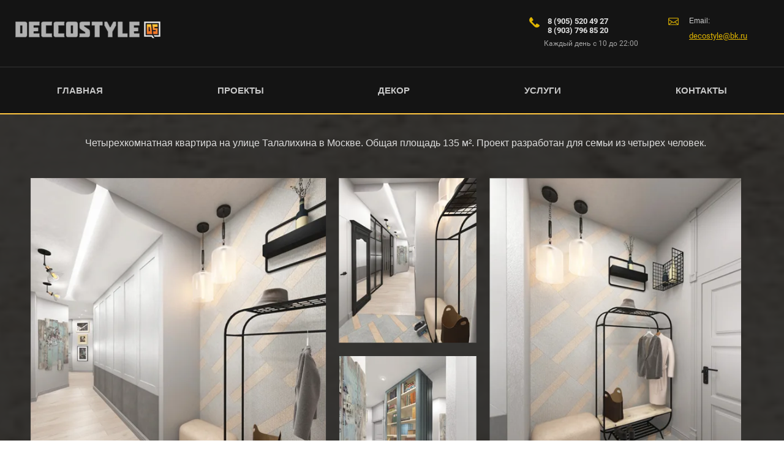

--- FILE ---
content_type: text/html; charset=utf-8
request_url: http://deccostyle.ru/kvartiry/album/talalihina
body_size: 5060
content:
		
	
	





	
	

	



	 <!doctype html>
 
<html lang="ru">
	 
	<head>
		 
		<meta charset="utf-8">
		 
		<meta name="robots" content="all"/>
		 <title>Талалихина</title> 
		<meta name="description" content="Талалихина">
		 
		<meta name="keywords" content="Талалихина">
		 
		<meta name="SKYPE_TOOLBAR" content="SKYPE_TOOLBAR_PARSER_COMPATIBLE">
		<meta name="viewport" content="width=device-width, height=device-height, initial-scale=1.0, maximum-scale=1.0, user-scalable=no">
		 
		<meta name="msapplication-tap-highlight" content="no"/>
		 
		<meta name="format-detection" content="telephone=no">
		 
		<meta http-equiv="x-rim-auto-match" content="none">
		 
		<!--  -->
		<link rel="stylesheet" href="/g/css/styles_articles_tpl.css">
		 
		<link rel="stylesheet" href="/t/v803/images/css/styles.css">
		 
		<link rel="stylesheet" href="/t/v803/images/css/designblock.scss.css">
		 
		<link rel="stylesheet" href="/t/v803/images/css/s3_styles.scss.css">
		 
		<script src="/g/libs/jquery/1.10.2/jquery.min.js"></script>
		 
		<script src="/g/s3/misc/adaptiveimage/1.0.0/adaptiveimage.js"></script>
		 
            <!-- 46b9544ffa2e5e73c3c971fe2ede35a5 -->
            <script src='/shared/s3/js/lang/ru.js'></script>
            <script src='/shared/s3/js/common.min.js'></script>
        <link rel='stylesheet' type='text/css' href='/shared/s3/css/calendar.css' /><link rel='stylesheet' type='text/css' href='/shared/highslide-4.1.13/highslide.min.css'/>
<script type='text/javascript' src='/shared/highslide-4.1.13/highslide-full.packed.js'></script>
<script type='text/javascript'>
hs.graphicsDir = '/shared/highslide-4.1.13/graphics/';
hs.outlineType = null;
hs.showCredits = false;
hs.lang={cssDirection:'ltr',loadingText:'Загрузка...',loadingTitle:'Кликните чтобы отменить',focusTitle:'Нажмите чтобы перенести вперёд',fullExpandTitle:'Увеличить',fullExpandText:'Полноэкранный',previousText:'Предыдущий',previousTitle:'Назад (стрелка влево)',nextText:'Далее',nextTitle:'Далее (стрелка вправо)',moveTitle:'Передвинуть',moveText:'Передвинуть',closeText:'Закрыть',closeTitle:'Закрыть (Esc)',resizeTitle:'Восстановить размер',playText:'Слайд-шоу',playTitle:'Слайд-шоу (пробел)',pauseText:'Пауза',pauseTitle:'Приостановить слайд-шоу (пробел)',number:'Изображение %1/%2',restoreTitle:'Нажмите чтобы посмотреть картинку, используйте мышь для перетаскивания. Используйте клавиши вперёд и назад'};</script>
<link rel="icon" href="/favicon.ico" type="image/x-icon">

<!--s3_require-->
<link rel="stylesheet" href="/g/basestyle/1.0.1/gallery2/gallery2.css" type="text/css"/>
<link rel="stylesheet" href="/g/basestyle/1.0.1/gallery2/gallery2.gray.css" type="text/css"/>
<script type="text/javascript" src="/g/basestyle/1.0.1/gallery2/gallery2.js" async></script>
<!--/s3_require-->
 
		<script type="text/javascript" src="/t/v803/images/js/main.js"></script>
		  
		<!--[if lt IE 10]> <script src="/g/libs/ie9-svg-gradient/0.0.1/ie9-svg-gradient.min.js"></script> <script src="/g/libs/jquery-placeholder/2.0.7/jquery.placeholder.min.js"></script> <script src="/g/libs/jquery-textshadow/0.0.1/jquery.textshadow.min.js"></script> <script src="/g/s3/misc/ie/0.0.1/ie.js"></script> <![endif]-->
		<!--[if lt IE 9]> <script src="/g/libs/html5shiv/html5.js"></script> <![endif]-->
		   
		 
		 <style>
			.g-gallery2-album-list,
			.g-gallery2-photo-list{ text-align: center;}	
			.g-img--gallery-album { margin: 20px 25px 30px;}
 		 </style>
 		 
 		 
 		 <link rel="stylesheet" href="/t/v803/images/css/site_addons.scss.css">
 
	</head>
	 
	<body>
		 
		<div class="wrapper editorElement layer-type-wrapper" >
			  <div class="side-panel side-panel-88 widget-type-side_panel editorElement layer-type-widget widget-50" data-layers="['widget-45':['tablet-landscape':'inSide','tablet-portrait':'inSide','mobile-landscape':'inSide','mobile-portrait':'inSide'],'widget-51':['tablet-landscape':'inSide','tablet-portrait':'inSide','mobile-landscape':'inSide','mobile-portrait':'inSide']]" data-phantom="0" data-position="left">
	<div class="side-panel-top">
		<div class="side-panel-button">
			<span class="side-panel-button-icon">
				<span class="side-panel-button-icon-line"></span>
				<span class="side-panel-button-icon-line"></span>
				<span class="side-panel-button-icon-line"></span>
			</span>
		</div>
		<div class="side-panel-top-inner" ></div>
	</div>
	<div class="side-panel-mask"></div>
	<div class="side-panel-content">
				<div class="side-panel-content-inner"></div>
	</div>
</div>   
			<div class="editorElement layer-type-block ui-droppable block-49" >
				<div class="layout column layout_131" >
					<div class="editorElement layer-type-block ui-droppable block-50" >
						<a href="http://deccostyle.ru" class="editorElement layer-type-block ui-droppable block-48" >
							<img class="logo" src=/thumb/2/DahSyzjmdrAqIVEn2Q792g/237r28/d/1565736_01_06.png alt="">
							<img class="logo_hover" src=/thumb/2/B8CRcZFDFhQ6Lr7g4xyKDA/237r28/d/1565736_06.png alt="">
						</a>
					</div>
				</div>
				<div class="layout column layout_133" >
					<div class="editorElement layer-type-block ui-droppable block-52" >
						<div class="layout layout_133_id_135" >
							  	<div class="phones-135 widget-75 phones-block contacts-block widget-type-contacts_phone editorElement layer-type-widget">
		<div class="inner">
			<label class="cell-icon" for="tg-phones-135">
				<div class="icon"></div>
			</label>
			<input id="tg-phones-135" class="tgl-but" type="checkbox">
			<div class="block-body-drop">
				<div class="cell-text">
					<div class="title"><div class="align-elem">Телефон:</div></div>
					<div class="text_body">
						<div class="align-elem">
															<div><a href="tel:8 (905) 520 49 27">8 (905) 520 49 27</a></div><div><a href="tel:8 (903) 796 85 20">8 (903) 796 85 20</a></div>													</div>
					</div>
				</div>
			</div>
		</div>
	</div>
  
							<div class="editorElement layer-type-text text-4" >
								Каждый день с 10 до 22:00
							</div>
						</div>
						<div class="layout column layout_134" >
							  	<div class="email-134 widget-74 email-block contacts-block widget-type-contacts_email editorElement layer-type-widget">
		<div class="inner">
			<label class="cell-icon" for="tg-email-134">
				<div class="icon"></div>
			</label>
			<input id="tg-email-134" class="tgl-but" type="checkbox">
			<div class="block-body-drop">
				<div class="cell-text">
					<div class="title"><div class="align-elem">Email:</div></div>
					<div class="text_body">
						<div class="align-elem"><a href="mailto:decostyle@bk.ru">decostyle@bk.ru</a></div>
					</div>
				</div>
			</div>
		</div>
	</div>
  
						</div>
					</div>
				</div>
			</div>
			<div class="widget-45 horizontal menu-79 wm-widget-menu widget-type-menu_horizontal editorElement layer-type-widget" data-screen-button="none" data-responsive-tl="button" data-responsive-tp="button" data-responsive-ml="columned" data-more-text="..." data-child-icons="0">
				 
				<div class="menu-button">
					Меню
				</div>
				 
				<div class="menu-scroll">
					   <ul><li class="menu-item"><a href="/" ><span class="menu-item-text">Главная</span></a></li><li class="opened active menu-item"><a href="/proekty" ><span class="menu-item-text">Проекты</span></a></li><li class="menu-item"><a href="/decor" ><span class="menu-item-text">Декор</span></a></li><li class="menu-item"><a href="#"  style="cursor: default"><span class="menu-item-text">Услуги</span></a></li><li class="menu-item"><a href="/kontakty" ><span class="menu-item-text">Контакты</span></a></li></ul> 
				</div>
				 
			</div>
			<div class="editorElement layer-type-block ui-droppable block-46" >
				<div class="editorElement layer-type-block ui-droppable block-47" >
										<article class="content-129 content widget-73 widget-type-content editorElement layer-type-widget">
		<div class="g-page g-page-gallery2 ">

		
							
			
		
		
			<p style="text-align: center;"><span style="color:#dddddd;">&nbsp; &nbsp;Четырехкомнатная квартира на улице Талалихина в Москве. Общая площадь 135 м&sup2;. Проект разработан для семьи из четырех человек.</span></p>
			
			<div class="g-row g-gallery2-photo-list">
																
							
					<div class="g-img g-img--gallery-image">
	<div class="g-img__layers">
		<a href="/d/talalihina-001.png" data-size="1280x620" data-title="Талалихина-001" class="g-img__link" style="min-width:400px; min-height:300px; overflow:hidden;">
			<img alt="Талалихина-001" class="g-img__image" src="/d/talalihina-001.png">
					</a>
	</div>
	<a href="/proekty/photo/talalihina-001" class="g-img__caption" title="Талалихина-001">Талалихина-001</a></div>																
							
					<div class="g-img g-img--gallery-image">
	<div class="g-img__layers">
		<a href="/d/talalihina-002.png" data-size="1280x620" data-title="Талалихина-002" class="g-img__link" style="min-width:400px; min-height:300px; overflow:hidden;">
			<img alt="Талалихина-002" class="g-img__image" src="/d/talalihina-002.png">
					</a>
	</div>
	<a href="/proekty/photo/talalihina-002" class="g-img__caption" title="Талалихина-002">Талалихина-002</a></div>																
							
					<div class="g-img g-img--gallery-image">
	<div class="g-img__layers">
		<a href="/d/talalihina-003.png" data-size="1280x620" data-title="Талалихина-003" class="g-img__link" style="min-width:400px; min-height:300px; overflow:hidden;">
			<img alt="Талалихина-003" class="g-img__image" src="/d/talalihina-003.png">
					</a>
	</div>
	<a href="/proekty/photo/talalihina-003" class="g-img__caption" title="Талалихина-003">Талалихина-003</a></div>																
							
					<div class="g-img g-img--gallery-image">
	<div class="g-img__layers">
		<a href="/d/talalihina-004.png" data-size="1280x620" data-title="Талалихина-004" class="g-img__link" style="min-width:400px; min-height:300px; overflow:hidden;">
			<img alt="Талалихина-004" class="g-img__image" src="/d/talalihina-004.png">
					</a>
	</div>
	<a href="/proekty/photo/talalihina-004" class="g-img__caption" title="Талалихина-004">Талалихина-004</a></div>																
							
					<div class="g-img g-img--gallery-image">
	<div class="g-img__layers">
		<a href="/d/talalihina-005.png" data-size="1280x620" data-title="Талалихина-005" class="g-img__link" style="min-width:400px; min-height:300px; overflow:hidden;">
			<img alt="Талалихина-005" class="g-img__image" src="/d/talalihina-005.png">
					</a>
	</div>
	<a href="/proekty/photo/talalihina-005" class="g-img__caption" title="Талалихина-005">Талалихина-005</a></div>																
							
					<div class="g-img g-img--gallery-image">
	<div class="g-img__layers">
		<a href="/d/talalihina-006.png" data-size="1280x620" data-title="Талалихина-006" class="g-img__link" style="min-width:400px; min-height:300px; overflow:hidden;">
			<img alt="Талалихина-006" class="g-img__image" src="/d/talalihina-006.png">
					</a>
	</div>
	<a href="/proekty/photo/talalihina-006-1" class="g-img__caption" title="Талалихина-006">Талалихина-006</a></div>																
							
					<div class="g-img g-img--gallery-image">
	<div class="g-img__layers">
		<a href="/d/talalihina-007.png" data-size="1280x620" data-title="Талалихина-007" class="g-img__link" style="min-width:400px; min-height:300px; overflow:hidden;">
			<img alt="Талалихина-007" class="g-img__image" src="/d/talalihina-007.png">
					</a>
	</div>
	<a href="/proekty/photo/talalihina-007" class="g-img__caption" title="Талалихина-007">Талалихина-007</a></div>																
							
					<div class="g-img g-img--gallery-image">
	<div class="g-img__layers">
		<a href="/d/talalihina-008.png" data-size="1280x620" data-title="Талалихина-008" class="g-img__link" style="min-width:400px; min-height:300px; overflow:hidden;">
			<img alt="Талалихина-008" class="g-img__image" src="/d/talalihina-008.png">
					</a>
	</div>
	<a href="/proekty/photo/talalihina-008" class="g-img__caption" title="Талалихина-008">Талалихина-008</a></div>						
							</div>
			<div class="g-row">
				<a class="g-button g-button" href="/proekty">Вернуться назад к списку альбомов</a>
			</div>
			<div class="g-row g-gallery2-album-list">
						
		 	
			</div>
		
									
						</div>


	<div class="pswp" tabindex="-1" role="dialog" aria-hidden="true">
		<div class="pswp__bg"></div>
		<div class="pswp__scroll-wrap">
			<div class="pswp__container">
				<div class="pswp__item"></div>
				<div class="pswp__item"></div>
				<div class="pswp__item"></div>
			</div>
			<div class="pswp__ui pswp__ui--hidden">
				<div class="pswp__top-bar">
					<div class="pswp__counter"></div>

					<button class="pswp__button pswp__button--close" title="Закрыть (Esc)"></button>
					
					<div class="pswp__preloader">
						<div class="pswp__preloader__icn">
							<div class="pswp__preloader__cut">
								<div class="pswp__preloader__donut"></div>
							</div>
						</div>
					</div>
				</div>

				<div class="pswp__share-modal pswp__share-modal--hidden pswp__single-tap">
					<div class="pswp__share-tooltip"></div>
				</div>

				<button class="pswp__button pswp__button--arrow--left" title="Предыдущая (клавиша влево)"></button>
				<button class="pswp__button pswp__button--arrow--right" title="Следующая (клавиша вправо)"></button>

				<div class="pswp__caption">
					<div class="pswp__caption__center pswp__caption__center--g-img"></div>
				</div>
			</div>
		</div>
	</div>

<link rel="stylesheet" href="/t/v803/images/gallery_styles.scss.css">
	 
					</article>
				</div>
			</div>
			<div class="editorElement layer-type-block ui-droppable block-25" >
				<div class="layout column layout_59" >
					<div class="site-copyright widget-33 widget-type-site_copyright editorElement layer-type-widget">
						 
						<div class="align-elem">
							   Copyright &copy; 2017 - 2026							<br />
							DECCOSTYLE 
						</div>
						 
					</div>
				</div>
				<div class="layout column layout_56" >
					<div class="editorElement layer-type-block ui-droppable block-26" >
						<div class="site-counters widget-31 widget-type-site_counters editorElement layer-type-widget">
							 <!--LiveInternet counter--><script type="text/javascript">
document.write("<a href='//www.liveinternet.ru/click' "+
"target=_blank><img src='//counter.yadro.ru/hit?t52.3;r"+
escape(document.referrer)+((typeof(screen)=="undefined")?"":
";s"+screen.width+"*"+screen.height+"*"+(screen.colorDepth?
screen.colorDepth:screen.pixelDepth))+";u"+escape(document.URL)+
";h"+escape(document.title.substring(0,150))+";"+Math.random()+
"' alt='' title='LiveInternet: показано число просмотров и"+
" посетителей за 24 часа' "+
"border='0' width='88' height='31'><\/a>")
</script><!--/LiveInternet-->
<!--__INFO2026-01-21 02:33:33INFO__-->
 
						</div>
					</div>
				</div>
				<div class="layout column layout_60" >
					<div class="mega-copyright widget-34 [param.main_params.logo_type.css_class] widget-type-mega_copyright editorElement layer-type-widget">
						<span style='font-size:14px;' class='copyright'><span  class="copyright">Megagroup.ru</span></span>
					</div>
				</div>
			</div>
		</div>
	
<!-- assets.bottom -->
<!-- </noscript></script></style> -->
<script src="/my/s3/js/site.min.js?1768978399" ></script>
<script >/*<![CDATA[*/
var megacounter_key="3e80f8316348df90de760cc3abf51f77";
(function(d){
    var s = d.createElement("script");
    s.src = "//counter.megagroup.ru/loader.js?"+new Date().getTime();
    s.async = true;
    d.getElementsByTagName("head")[0].appendChild(s);
})(document);
/*]]>*/</script>
<script >/*<![CDATA[*/
$ite.start({"sid":1565736,"vid":1573813,"aid":1859214,"stid":4,"cp":21,"active":true,"domain":"deccostyle.ru","lang":"ru","trusted":false,"debug":false,"captcha":3});
/*]]>*/</script>
<!-- /assets.bottom -->
</body>
	 
</html>

--- FILE ---
content_type: text/css
request_url: http://deccostyle.ru/t/v803/images/css/styles.css
body_size: 7337
content:
@import "fonts.css";
html{font-family:sans-serif;-ms-text-size-adjust:100%;-webkit-text-size-adjust:100%;}body{margin:0;background: #fff;}body::before{content:""; height: 1px; display: block; margin-top: -1px;}article,aside,details,figcaption,figure,footer,header,hgroup,main,menu,nav,section,summary{display:block}audio,canvas,progress,video{display:inline-block;vertical-align:baseline}audio:not([controls]){display:none;height:0}[hidden],template{display:none}a{background-color:transparent;color:inherit;}a:active,a:hover{outline:0}abbr[title]{border-bottom:1px dotted}b,strong{font-weight:bold}dfn{font-style:italic}h1{margin: 0; font-size: inherit; font-weight: inherit;}mark{background:#ff0;color:#000}small{font-size:80%}sub,sup{font-size:75%;line-height:0;position:relative;vertical-align:baseline}sup{top:-0.5em}sub{bottom:-0.25em}img{border:0}svg:not(:root){overflow:hidden}figure{margin:1em 40px}hr{box-sizing:content-box;height:0}pre{overflow:auto}code,kbd,pre,samp{font-family:monospace,monospace;font-size:1em}button,input,optgroup,select,textarea{color:#000;font:inherit;margin:0}button{overflow:visible}button,select{text-transform:none}button,html input[type="button"],input[type="reset"],input[type="submit"]{-webkit-appearance:button;cursor:pointer}button[disabled],html input[disabled]{cursor:default}button::-moz-focus-inner,input::-moz-focus-inner{border:0;padding:0}input{line-height:normal}input[type="checkbox"],input[type="radio"]{box-sizing:border-box;padding:0}input[type="number"]::-webkit-inner-spin-button,input[type="number"]::-webkit-outer-spin-button{height:auto}input[type="search"]{-webkit-appearance:textfield;box-sizing:content-box}input[type="search"]::-webkit-search-cancel-button,input[type="search"]::-webkit-search-decoration{-webkit-appearance:none}fieldset{border:1px solid silver;margin:0 2px;padding:.35em .625em .75em}legend{border:0;padding:0}textarea{overflow:auto}optgroup{font-weight:bold}table{border-collapse:collapse;border-spacing:0}
body.noscroll {overflow: hidden !important;}
.removed, .hidden { display: none !important;}
.editorElement, .layout {
	box-sizing: border-box;
	padding-top: .02px;
	padding-bottom: .02px;
}
.editorElement { word-wrap: break-word;}
.vertical-middle {white-space: nowrap;}
.vertical-middle>* {white-space: normal;display: inline-block;vertical-align: middle;}
.vertical-middle::after {height: 100%;width: 0;display: inline-block;vertical-align: middle;content: "";}
.wrapper {margin: 0 auto;height: auto !important;height: 100%;min-height: 100%;min-height: 100vh;overflow: hidden;max-width: 100%;}
.wrapper > * { max-width: 100%; }
.editorElement .removed+.delimiter, .editorElement .delimiter:first-child {display: none;}
.wm-input-default {border: none; background: none; padding: 0;}
/* tooltip */
@keyframes show_hide {
	0% { left:85%; opacity: 0; width: auto; height: auto; padding: 5px 10px; font-size: 12px;}
	20% { left: 100%; opacity: 1; width: auto; height: auto; padding: 5px 10px; font-size: 12px;}
	100% { left: 100%; opacity: 1; width: auto; height: auto; padding: 5px 10px; font-size: 12px;}
}
@keyframes show_hide_after {
	0% {width: 5px; height: 5px;}
	100% {width: 5px; height: 5px;}
}
/* tooltip for horizontal */
@keyframes horizontal_show_hide {
	0% { top:95%; opacity: 0; width: 100%; height: auto; padding: 5px 10px; font-size: 12px;}
	20% { top: 100%; opacity: 1; width: 100%; height: auto; padding: 5px 10px; font-size: 12px;}
	100% { top: 100%; opacity: 1; width: 100%; height: auto; padding: 5px 10px; font-size: 12px;}
}
.wm-tooltip {display: none;position: absolute;z-index:100;top: 0;left: 100%;background: #FBFDDD;color: #CA3841;padding: 5px 10px;border-radius: 3px;box-shadow: 1px 2px 3px rgba(0,0,0,.3); white-space: nowrap; box-sizing: border-box;}
.wm-tooltip::after {content: "";font-size: 0;background: inherit;width: 5px;height: 5px;position: absolute;top: 50%;left: -3px;margin: -2px 0 0;box-shadow: 0 1px 0 rgba(0,0,0,.1), 0 2px 0 rgba(0,0,0,.1);transform: rotate(45deg);}
.error .wm-tooltip {display: block;padding: 0;font-size: 0;animation: show_hide 4s;}
.error .wm-tooltip::after {width: 0;height: 0;animation: show_hide_after 4s;}
.horizontal_mode .wm-tooltip {top: 100%; left: 0; width: 100%; white-space: normal; margin: 5px 0 0; text-align: center;}
.horizontal_mode .wm-tooltip::after {left: 50%; top: 0; margin: -2px 0 0; box-shadow: 0 -1px 0 rgba(0,0,0,.1), 0 -2px 0 rgba(0,0,0,.1);}
.error .horizontal_mode .wm-tooltip, .horizontal_mode .error .wm-tooltip {animation: horizontal_show_hide 4s;}
@media all and (max-width: 960px) {
	.wm-tooltip {top: 100%; left: 0; width: 100%; white-space: normal; margin: 5px 0 0; text-align: center;}
	.wm-tooltip::after {left: 50%; top: 0; margin: -2px 0 0; box-shadow: 0 -1px 0 rgba(0,0,0,.1), 0 -2px 0 rgba(0,0,0,.1);}
	.error .wm-tooltip {animation: horizontal_show_hide 4s;}
}
table.table0 td, table.table1 td, table.table2 td, table.table2 th {
	padding:5px;
	border:1px solid #dedede;
	vertical-align:top;
}
table.table0 td { border:none; }
table.table2 th {
	padding:8px 5px;
	background:#eb3c3c;
	border:1px solid #dedede;
	font-weight:normal;
	text-align:left;
	color:#fff;
}
.for-mobile-view { overflow: auto; }
.side-panel,
.side-panel-button,
.side-panel-mask,
.side-panel-content { display: none;}

.align-elem{
	flex-grow:1;
}

html.mobile div{
	background-attachment: scroll;
}

body { background: #ffffff; text-align: left; z-index: 2; font-family: Arial, Helvetica, sans-serif;}
.wrapper { border: none; position: relative; z-index: 3; text-align: left; text-indent: 0; font-family: Arial, Helvetica, sans-serif; font-size: 12px; color: #000000; font-style: normal; line-height: 1.2; letter-spacing: 0; text-transform: none; text-decoration: none; display: block; background: #141414; -webkit-border-radius: none; -moz-border-radius: none; border-radius: none; padding-top: 0.02px; padding-bottom: 0.02px; -webkit-flex-direction: column; -moz-flex-direction: column; flex-direction: column;}
.block-49 .layout_131 { display: -webkit-flex; display: flex; -webkit-flex-direction: column; -moz-flex-direction: column; flex-direction: column;}
.block-49 .layout_133 { display: -webkit-flex; display: flex; -webkit-flex-direction: column; -moz-flex-direction: column; flex-direction: column;}
.block-49 { padding: 5px 25px 30px; margin: 0; border: none; position: relative; top: 0; left: 0; width: auto; min-height: 0; background: #141414; z-index: 6; right: 0; -webkit-box-shadow: inset 0px -1px 0px  rgba(191,191,191,0.19); -moz-box-shadow: inset 0px -1px 0px  rgba(191,191,191,0.19); box-shadow: inset 0px -1px 0px  rgba(191,191,191,0.19); -webkit-border-radius: none; -moz-border-radius: none; border-radius: none; text-decoration: none; display: -webkit-flex; display: flex; -webkit-justify-content: flex-start; -moz-justify-content: flex-start; justify-content: flex-start; -webkit-flex-direction: row; -moz-flex-direction: row; flex-direction: row;}
.block-50 { margin: 16px 0 auto; position: relative; top: 0; left: 0; width: 278px; min-height: 0; z-index: 2; display: block; text-decoration: none; -webkit-flex-direction: column; -moz-flex-direction: column; flex-direction: column; right: 0;}
.block-51 { margin: 0; border: none; position: relative; top: 0; left: 0; width: 278px; min-height: 57px;  z-index: 1; -webkit-border-radius: none; -moz-border-radius: none; border-radius: none;}

.block-52 .layout_134 { display: -webkit-flex; display: flex; -webkit-flex-direction: column; -moz-flex-direction: column; flex-direction: column;}
.block-52 .layout_133_id_135 { display: -webkit-flex; display: flex; -webkit-flex-direction: column; -moz-flex-direction: column; flex-direction: column; left: 0; top: 0; position: relative; margin-top: 0; margin-left: 0; margin-bottom: auto;}
.block-52 { margin: 22px 0 auto 559px; position: relative; top: 0; left: 0; width: 378px; min-height: 0; z-index: 1; display: -webkit-flex; display: flex; right: auto; -webkit-flex-direction: row; -moz-flex-direction: row; flex-direction: row; -webkit-justify-content: normal; -moz-justify-content: normal; justify-content: normal;}
.widget-74 { margin: 0 0 auto 6px; position: relative; top: 0; left: 0; z-index: 3; text-align: undefined; box-sizing: border-box; width: 150px;}
.email-134 p:first-child { margin-top: 0;}
.email-134 p:last-child { margin-bottom: 0;}
.email-134 .inner { box-sizing: border-box; position: relative; display: -webkit-flex; display: flex; text-align: left; vertical-align: top; max-width: 100%;}
.email-134 .cell-icon { box-sizing: border-box; display: -webkit-flex; display: flex; position: relative; z-index: 5; -webkit-flex-shrink: 0; -moz-flex-shrink: 0; flex-shrink: 0;}
.email-134 .icon { border: none; box-sizing: border-box; height: 16px; width: 21px; background: url("../images/lib_175602_1565736_11 (3).png") left 50% top 50% / auto auto no-repeat; margin-right: 5px; -webkit-border-radius: none; -moz-border-radius: none; border-radius: none; min-height: 15px; padding-right: 0;}
.email-134 .block-body-drop { box-sizing: border-box; -webkit-flex: 1 0 0px; -moz-flex: 1 0 0px; flex: 1 0 0px;}
.email-134 .cell-text { box-sizing: border-box; display: -webkit-flex; display: flex; -webkit-flex-direction: column; -moz-flex-direction: column; flex-direction: column;}
.email-134 .title { box-sizing: border-box; color: #cccccc; text-decoration: none; padding-left: 10px; display: -webkit-flex; display: flex;}
.email-134 .text_body { font-family: Roboto, sans-serif; font-size: 13px; color: #e2b600; text-decoration: none; margin-top: 10px; padding-left: 10px; display: -webkit-flex; display: flex;}
.email-134 input.tgl-but { box-sizing: border-box; display: none;}
.email-134 input.tgl-but:checked + .block-body-drop { display: block;}
.widget-75 { margin: 0; position: relative; top: 0; left: 0; z-index: 2; text-align: undefined; box-sizing: border-box; width: 221px;}
.phones-135 p:first-child { margin-top: 0;}
.phones-135 p:last-child { margin-bottom: 0;}
.phones-135 .inner { box-sizing: border-box; position: relative; display: -webkit-flex; display: flex; text-align: left; vertical-align: top; max-width: 100%;}
.phones-135 .cell-icon { box-sizing: border-box; display: -webkit-flex; display: flex; position: relative; z-index: 5; -webkit-flex-shrink: 0; -moz-flex-shrink: 0; flex-shrink: 0;}
.phones-135 .icon { border: none; box-sizing: border-box; height: 16px; width: 21px; background: url("../images/lib_175602_1565736_11 (2).png") left 50% top 50% / auto auto no-repeat; margin-right: 11px; -webkit-border-radius: none; -moz-border-radius: none; border-radius: none; min-height: 19px;}
.phones-135 .block-body-drop { box-sizing: border-box; -webkit-flex: 1 0 0px; -moz-flex: 1 0 0px; flex: 1 0 0px;}
.phones-135 .cell-text { box-sizing: border-box; display: -webkit-flex; display: flex; -webkit-flex-direction: column; -moz-flex-direction: column; flex-direction: column;}
.phones-135 .title { box-sizing: border-box; display: none;}
.phones-135 .text_body { box-sizing: border-box; font-family: Roboto, sans-serif; font-size: 13px; color: #e0e0e0; text-decoration: none; font-weight: bold; display: -webkit-flex; display: flex;}
.phones-135 input.tgl-but { box-sizing: border-box; display: none;}
.phones-135 .text_body a { text-decoration: none; color: inherit;}
.phones-135 input.tgl-but:checked + .block-body-drop { display: block;}
.text-4 { margin: 7px 0 0; position: relative; top: 0; left: 0; width: 220px; min-height: 16px; z-index: 1; color: #a3a3a3; text-decoration: none; font-family: Roboto, sans-serif; padding-left: 26px;}
.widget-45 { padding: 15px 0; margin: 0; position: relative; top: 0; left: 0; z-index: 6; box-sizing: border-box; display: -webkit-flex; display: flex; width: auto; -webkit-justify-content: flex-start; -moz-justify-content: flex-start; justify-content: flex-start; right: 0; max-width: 100%;}
.menu-79 .menu-scroll > ul ul > li > a .has-child-icon { position: absolute; top: 50%; right: 0; margin-top: -6px; margin-right: 5px; width: 12px; min-height: 12px; background: #000000;}
.menu-79 .menu-button { box-sizing: border-box; display: none; position: absolute; left: 100%; top: 0; width: 50px; min-height: 50px; padding: 10px 15px; background: #333; color: #fff; font-size: 17px;}
.menu-79 .menu-scroll { display: -webkit-flex; display: flex; width: 100%; -webkit-justify-content: inherit; -moz-justify-content: inherit; justify-content: inherit;}
.menu-79 .menu-scroll > ul { padding: 0; margin: 0; list-style: none; box-sizing: border-box; display: -webkit-flex; display: flex; flex-flow: row nowrap; width: 100%; -webkit-justify-content: inherit; -moz-justify-content: inherit; justify-content: inherit; -webkit-align-items: flex-start; -moz-align-items: flex-start; align-items: flex-start;}
.menu-79 .menu-scroll > ul > li.home-button > a { padding: 5px 15px; margin: 2px; cursor: pointer; display: -webkit-flex; display: flex; background: url("../images/wm_menu_home.png") left 50% top 50% no-repeat; box-sizing: border-box; text-decoration: none; color: #000; font-size: 0; line-height: 1.4; -webkit-align-items: center; -moz-align-items: center; align-items: center;}
.menu-79 .menu-scroll > ul > li.delimiter { margin: auto 2px; -webkit-border-radius: 10px; -moz-border-radius: 10px; border-radius: 10px; height: 0; width: 10px; min-height: 10px; background: #d6d6d6; box-sizing: border-box;}
.menu-79 .menu-scroll > ul > li.menu-item { padding: 0; margin: 0; display: -webkit-flex; display: flex; -webkit-flex: 0 1 auto; -moz-flex: 0 1 auto; flex: 0 1 auto; box-sizing: border-box; position: relative; -webkit-flex-grow: 1; -moz-flex-grow: 1; flex-grow: 1; width: auto;}
.menu-79 .menu-scroll > ul ul { padding: 5px; margin: 5px 0 0 -100px; position: absolute; top: 100%; left: 50%; background: #eee; list-style: none; width: 200px; display: none; z-index: 10; box-sizing: border-box; text-align: center; right: auto; -webkit-flex-grow: 0; -moz-flex-grow: 0; flex-grow: 0;}
.menu-79 .menu-scroll > ul ul > li { padding: 0; margin: 0; display: block; position: relative;}
.menu-79 .menu-scroll > ul ul > li > a { padding: 5px 10px; border: none; cursor: pointer; display: block; background: #292929; -webkit-border-radius: 2px; -moz-border-radius: 2px; border-radius: 2px; box-sizing: border-box; text-decoration: none; color: #fff; font-size: 14px; line-height: 2.1; position: relative; text-align: left; font-style: normal; letter-spacing: 0; text-transform: none; margin-top: 2px; width: auto;}
.menu-79 .menu-scroll > ul ul > li > a:hover, 
.menu-79 .menu-scroll > ul ul > li > a.hover, 
.menu-79 .menu-scroll > ul ul > li > a.active { background: #f0ae16; color: #1a170f;}
.menu-79 .menu-scroll > ul ul > li.delimiter { box-sizing: border-box; margin-top: 3px; margin-bottom: 3px; min-height: 2px; height: auto; width: auto; background: #999999;}
.menu-79 .menu-scroll > ul ul ul { position: absolute; left: 100%; top: 0;}
.menu-79 .menu-scroll > ul > li.menu-item > a { padding: 10px 5px; margin: 2px 0; border: none; cursor: pointer; display: -webkit-flex; display: flex; -webkit-flex-direction: row; -moz-flex-direction: row; flex-direction: row; box-sizing: border-box; text-decoration: none; color: #c7c7c7; font-size: 15px; line-height: 1.4; -webkit-align-items: center; -moz-align-items: center; align-items: center; width: auto; position: relative; -webkit-justify-content: center; -moz-justify-content: center; justify-content: center; text-indent: 0; font-style: normal; letter-spacing: 0; text-transform: uppercase; text-align: center; -webkit-border-radius: none; -moz-border-radius: none; border-radius: none; font-weight: bold; -webkit-flex-grow: 1; -moz-flex-grow: 1; flex-grow: 1;}
.menu-79 .menu-scroll > ul > li.menu-item > a:hover, 
.menu-79 .menu-scroll > ul > li.menu-item > a.hover, 
.menu-79 .menu-scroll > ul > li.menu-item > a.active { color: #ffc145; -webkit-border-radius: 5px; -moz-border-radius: 5px; border-radius: 5px;}
.menu-79 .menu-scroll > ul > li.menu-item > a .has-child-icon { position: absolute; top: 50%; right: 0; margin-top: -6px; margin-right: 5px; width: 12px; min-height: 12px; background: #000000;}
.menu-79 .menu-scroll > ul > li.menu-item > a .menu-item-image { box-sizing: border-box; display: -webkit-flex; display: flex; -webkit-flex-shrink: 0; -moz-flex-shrink: 0; flex-shrink: 0; margin-right: 5px; font-size: 0; line-height: 0; text-align: center; -webkit-justify-content: center; -moz-justify-content: center; justify-content: center; min-height: 40px; width: 40px; overflow: hidden;}
.menu-79 .menu-scroll > ul > li.menu-item > a img { margin: auto; box-sizing: border-box; max-width: 100%; height: auto; width: auto;}
.menu-79 .menu-scroll > ul > li.menu-item > a .menu-item-text { box-sizing: border-box; -webkit-flex-grow: 1; -moz-flex-grow: 1; flex-grow: 1;}
.menu-79 .menu-scroll > ul > li.home-button { box-sizing: border-box; display: -webkit-flex; display: flex;}
.menu-79 .menu-scroll > ul > li.more-button { display: none; margin-left: auto; position: relative;}
.menu-79 .menu-scroll > ul > li.more-button > a { padding: 5px 10px; margin: 2px 0 2px 2px; cursor: pointer; display: -webkit-flex; display: flex; background: #333; box-sizing: border-box; text-decoration: none; color: #fff; font-size: 16px; line-height: 1.4; -webkit-align-items: center; -moz-align-items: center; align-items: center; -webkit-justify-content: normal; -moz-justify-content: normal; justify-content: normal; font-style: normal; letter-spacing: 0; text-transform: none;}
.menu-79 .menu-scroll > ul > li.more-button > ul { left: auto; right: 0;}
.menu-79 .menu-scroll > ul > li.more-button.disabled { display: none;}
.menu-79 .menu-scroll > ul > li.more-button .menu-item-image { display: none;}
.widget-71 { margin: 0; border: none; position: relative; top: 0; left: 0; z-index: 5; text-align: center; width: auto; max-width: 100%; box-sizing: border-box; min-height: 0; right: 0; background: #1f1f1f; -webkit-border-radius: none; -moz-border-radius: none; border-radius: none;}
.block-46 { padding: 30px 30px 17px; margin: 0; position: relative; top: 0; left: 0; width: auto; min-height: 0; z-index: 3; display: block; -webkit-justify-content: flex-start; -moz-justify-content: flex-start; justify-content: flex-start; text-decoration: none; right: 0; -webkit-flex-direction: column; -moz-flex-direction: column; flex-direction: column; border-top: 2px solid #ffc640; border-right: 0px solid #ffc640; border-bottom: 2px solid #ffc640; border-left: 0px solid #ffc640; -webkit-border-radius: none; -moz-border-radius: none; border-radius: none;}
.block-47 { padding: 0.02px 0; margin: 0; position: relative; font-size: 16px; color: #545454; line-height: 1.4; text-decoration: none; top: 0; left: 0; width: auto; min-height: 0; z-index: 1; display: block; -webkit-flex-direction: column; -moz-flex-direction: column; flex-direction: column; right: 0; max-width: 100%;}
.widget-72 { margin: 0; position: relative; font-family: Roboto, sans-serif; font-size: 25px; color: #ffc640; line-height: 1.3; text-transform: uppercase; text-decoration: none; top: 0; left: 0; z-index: 2; box-sizing: border-box; font-weight: bold; width: auto; right: 0; -webkit-align-items: flex-start; -moz-align-items: flex-start; align-items: flex-start; display: -webkit-flex; display: flex; -webkit-justify-content: flex-start; -moz-justify-content: flex-start; justify-content: flex-start;}
h2 { box-sizing: border-box; font-size: 18px; margin-top: 15px; margin-bottom: 15px; font-weight: bold; font-style: normal; color: #ffc640; text-align: left; font-family: Roboto, sans-serif;}
h3 { box-sizing: border-box; font-size: 16px; margin-top: 15px; margin-bottom: 15px; font-weight: bold; font-style: normal; color: #ffc640; text-align: left; font-family: Roboto, sans-serif;}
h4 { box-sizing: border-box; font-size: 15px; margin-top: 15px; margin-bottom: 15px; font-weight: bold; font-style: normal; color: #ffc640; text-align: left; font-family: Roboto, sans-serif;}
h5 { box-sizing: border-box; font-size: 14px; margin-top: 15px; margin-bottom: 15px; font-weight: bold; font-style: normal; color: #ffc640; text-align: left; font-family: Roboto, sans-serif;}
h6 { box-sizing: border-box; font-size: 13px; margin-top: 15px; margin-bottom: 15px; font-weight: bold; font-style: normal; color: #ffc640; text-align: left; font-family: Roboto, sans-serif;}
.widget-73 { margin: 9px 0 0; position: relative; color: #b5b5b5; line-height: 1.5; text-decoration: none; top: 0; left: 0; z-index: 1; display: block; width: auto; right: 0; -webkit-align-items: flex-start; -moz-align-items: flex-start; align-items: flex-start; -webkit-justify-content: flex-start; -moz-justify-content: flex-start; justify-content: flex-start;}
.content-preview { width: 200px; height: 100px; background: #ccc;}
.content-129 .pics-1 { display: -webkit-flex; display: flex; -webkit-justify-content: center; -moz-justify-content: center; justify-content: center; -webkit-align-items: flex-start; -moz-align-items: flex-start; align-items: flex-start; -webkit-flex-wrap: wrap; -moz-flex-wrap: wrap; flex-wrap: wrap; text-align: center; margin-top: 33px;}
.content-129 .pics-1 img { margin: 5px 0; border: 5px solid #ffffff; box-sizing: content-box; width: auto; height: auto; max-width: 100%; text-align: left; -webkit-border-radius: none; -moz-border-radius: none; border-radius: none;}
.content-129 .pics-2 { display: -webkit-flex; display: flex; -webkit-justify-content: center; -moz-justify-content: center; justify-content: center; -webkit-align-items: flex-start; -moz-align-items: flex-start; align-items: flex-start; -webkit-flex-wrap: wrap; -moz-flex-wrap: wrap; flex-wrap: wrap;}
.content-129 .pics-2 img { margin: 5px; box-sizing: content-box; width: auto; height: auto; max-width: 100%;}
.content-129 h2 { box-sizing: border-box; font-size: 18px; margin-top: 15px; margin-bottom: 15px; font-weight: bold; font-style: normal; color: #ffc640; text-align: left; font-family: Roboto, sans-serif; line-height: 1.2; letter-spacing: 0; text-transform: none; text-decoration: none;}
.content-129 h3 { box-sizing: border-box; font-size: 16px; margin-top: 15px; margin-bottom: 15px; font-weight: bold; font-style: normal; color: #ffc640; text-align: left; font-family: Roboto, sans-serif;}
.content-129 h4 { box-sizing: border-box; font-size: 15px; margin-top: 15px; margin-bottom: 15px; font-weight: bold; font-style: normal; color: #ffc640; text-align: left; font-family: Roboto, sans-serif;}
.content-129 h5 { box-sizing: border-box; font-size: 14px; margin-top: 15px; margin-bottom: 15px; font-weight: bold; font-style: normal; color: #ffc640; text-align: left; font-family: Roboto, sans-serif;}
.content-129 h6 { box-sizing: border-box; font-size: 13px; margin-top: 15px; margin-bottom: 15px; font-weight: bold; font-style: normal; color: #ffc640; text-align: left; font-family: Roboto, sans-serif;}
.content-129 a { box-sizing: border-box; color: #0000ff;}
.block-25 .layout_56 { display: -webkit-flex; display: flex; -webkit-flex-direction: column; -moz-flex-direction: column; flex-direction: column;}
.block-25 .layout_59 { -webkit-flex: 1 0 0px; -moz-flex: 1 0 0px; flex: 1 0 0px; display: -webkit-flex; display: flex; -webkit-flex-direction: column; -moz-flex-direction: column; flex-direction: column;}
.block-25 .layout_60 { -webkit-flex: 1 0 0px; -moz-flex: 1 0 0px; flex: 1 0 0px; display: -webkit-flex; display: flex; -webkit-flex-direction: column; -moz-flex-direction: column; flex-direction: column;}
.block-25 { margin: 0; border: none; position: relative; top: 0; left: 0; width: auto; min-height: 0; background: #171717; z-index: 2; right: 0; padding-top: 0.02px; padding-bottom: 0.02px; -webkit-border-radius: none; -moz-border-radius: none; border-radius: none; text-decoration: none; display: -webkit-flex; display: flex; -webkit-flex-direction: row; -moz-flex-direction: row; flex-direction: row; -webkit-justify-content: normal; -moz-justify-content: normal; justify-content: normal;}
.block-26 { margin: 0 0 auto; position: relative; top: 0; left: 0; width: 226px; min-height: 92px; z-index: 3; display: block; -webkit-flex-direction: column; -moz-flex-direction: column; flex-direction: column;}
.widget-31 { margin: 30px 0 0 21px; position: relative; top: 0; left: 0; z-index: 2; box-sizing: border-box; width: 186px;}
.widget-33 { margin: 41px 0 auto; position: relative; top: 0; left: 0; z-index: 2; font-family: Exo2, sans-serif; font-size: 13px; text-decoration: none; color: #e6e6e6; box-sizing: border-box; width: auto; display: -webkit-flex; display: flex; -webkit-justify-content: flex-start; -moz-justify-content: flex-start; justify-content: flex-start; -webkit-align-items: flex-start; -moz-align-items: flex-start; align-items: flex-start; right: 0; padding-left: 25px;}
.widget-34 { margin: 34px 0 auto; position: relative; top: 0; left: 0; z-index: 1; font-family: Exo2, sans-serif; text-align: right; text-decoration: none; color: #ffffff; width: auto; right: 0; padding-right: 25px;}
.widget-50 { top: 0; left: 0; position: fixed; text-align: left; right: 0; z-index: 9999; width: 768px;}
.side-panel-88 .side-panel-mask { position: fixed; top: 0; right: 0; bottom: 0; left: 0; background: rgba(0, 0, 0, 0.5); -webkit-transform: translate3d(0,0,0); -moz-transform: translate3d(0,0,0); transform: translate3d(0,0,0); -webkit-backdrop-filter: blur(4px); backdrop-filter: blur(4px); pointer-events: auto;}
.side-panel-88 .side-panel-content { position: fixed; top: 0; bottom: 0; left: 0; width: 265px; background: #fff; -webkit-box-shadow: rgba(0, 0, 0, 0.5) 0px 0px 15px; -moz-box-shadow: rgba(0, 0, 0, 0.5) 0px 0px 15px; box-shadow: rgba(0, 0, 0, 0.5) 0px 0px 15px; -webkit-transform: translate3d(0,0,0); -moz-transform: translate3d(0,0,0); transform: translate3d(0,0,0); pointer-events: auto;}
.side-panel-88 .side-panel-close { position: absolute; z-index: 1; left: 100%; top: 0; box-sizing: border-box; font-size: 0; width: 29px; min-height: 29px; background: url("../images/wm_side_panel_cross.png") left 50% top 50% / auto no-repeat #eeeeee; cursor: pointer;}
.side-panel-88 .side-panel-content-inner { overflow-y: auto; max-height: 100%; position: relative; z-index: 0; pointer-events: auto;}
.side-panel-88 .side-panel-top { box-sizing: border-box; position: relative; z-index: 0; display: -webkit-flex; display: flex; -webkit-align-items: flex-start; -moz-align-items: flex-start; align-items: flex-start;}
.side-panel-88 .side-panel-button { padding: 4px 5px 7px; box-sizing: border-box; font-size: 0; width: 29px; min-height: 0; background: #eeeeee; cursor: pointer; -webkit-order: 0; -moz-order: 0; order: 0; -webkit-flex-grow: 0; -moz-flex-grow: 0; flex-grow: 0; -webkit-flex-shrink: 0; -moz-flex-shrink: 0; flex-shrink: 0; pointer-events: auto;}
.side-panel-88 .side-panel-button-icon { display: block;}
.side-panel-88 .side-panel-button-icon-line { display: block; min-height: 3px; margin-top: 3px; background: #000000; box-sizing: border-box;}
.side-panel-88 .side-panel-top-inner { box-sizing: border-box; display: -webkit-flex; display: flex; -webkit-order: 1; -moz-order: 1; order: 1; -webkit-justify-content: flex-end; -moz-justify-content: flex-end; justify-content: flex-end; -webkit-flex-grow: 1; -moz-flex-grow: 1; flex-grow: 1;}

@media all and (max-width: 960px) {
	.editorElement { max-width: 100%; -webkit-flex-wrap: wrap; -moz-flex-wrap: wrap; flex-wrap: wrap;}
	.layout { max-width: 100%;}
	.layout.layout_center { box-sizing: border-box;}
	.block-49 .layout_131 { margin-top: 0; -webkit-flex: 1 0 auto; -moz-flex: 1 0 auto; flex: 1 0 auto; padding-right: 0; display: -webkit-flex; display: flex;}
	.block-49 .layout_133 { margin-top: 0; -webkit-flex: 1 0 auto; -moz-flex: 1 0 auto; flex: 1 0 auto; padding-left: 0; margin-left: auto; display: -webkit-flex; display: flex;}
	.block-49 { padding-left: 20px; padding-right: 20px; -webkit-flex-wrap: wrap; -moz-flex-wrap: wrap; flex-wrap: wrap;}
	.block-50 { margin-top: 15px; margin-right: auto;}
	.block-51 { width: auto; display: block;}
	.block-52 .layout_134 { margin-top: 0; -webkit-flex: 1 0 auto; -moz-flex: 1 0 auto; flex: 1 0 auto; padding-left: 0; margin-left: auto; display: -webkit-flex; display: flex;}
	.block-52 .layout_133_id_135 { margin-top: 0;}
	.block-52 { margin-left: auto; -webkit-flex-wrap: wrap; -moz-flex-wrap: wrap; flex-wrap: wrap;}
	.widget-74 { margin-left: auto;}
	.email-134 .inner { display: -webkit-inline-flex; display: inline-flex;}
	.email-134 .block-body-drop { width: 100%; margin-left: 0; -webkit-flex: 1 1 auto; -moz-flex: 1 1 auto; flex: 1 1 auto;}
	.widget-75 { margin-left: auto; margin-right: auto; display: block;}
	.phones-135 .inner { display: -webkit-inline-flex; display: inline-flex;}
	.phones-135 .block-body-drop { width: 100%; margin-left: 0; -webkit-flex: 1 1 auto; -moz-flex: 1 1 auto; flex: 1 1 auto;}
	.text-4 { width: auto; display: block;}
	.block-46 { padding-top: 7px; padding-bottom: 15px; -webkit-box-shadow: false, false, false, false; -moz-box-shadow: false, false, false, false; box-shadow: false, false, false, false;}
	.block-47 { margin-top: 20px; padding-left: 15px; padding-right: 15px;}
	.block-25 .layout_56 { margin-top: 0; -webkit-flex: 1 0 auto; -moz-flex: 1 0 auto; flex: 1 0 auto; padding-left: 0; display: -webkit-flex; display: flex;}
	.block-25 .layout_59 { margin-top: 0; -webkit-flex: 1 0 auto; -moz-flex: 1 0 auto; flex: 1 0 auto; padding-right: 0; display: -webkit-flex; display: flex;}
	.block-25 .layout_60 { margin-top: 0; -webkit-order: 4; -moz-order: 4; order: 4; width: 100%; display: -webkit-flex; display: flex;}
	.block-25 { margin-top: 1px; padding-top: 20px; padding-left: 20px; padding-right: 20px; -webkit-flex-wrap: wrap; -moz-flex-wrap: wrap; flex-wrap: wrap;}
	.block-26 { min-height: 0; margin-top: 7px;}
	.widget-31 { margin-top: 0; margin-left: auto; margin-right: auto; display: none;}
	.widget-33 { margin-top: 15px; margin-right: auto;}
	.widget-34 { margin-top: 15px; padding-right: 0; -webkit-flex-grow: 1; -moz-flex-grow: 1; flex-grow: 1; -webkit-flex-shrink: 1; -moz-flex-shrink: 1; flex-shrink: 1;}
	.widget-50 { z-index: 10000; width: auto; box-sizing: border-box; display: block;}
	.side-panel-88 .side-panel-top { width: auto;}
	.side-panel-88 .side-panel-button { border: none; -webkit-box-shadow: none; -moz-box-shadow: none; box-shadow: none; -webkit-text-shadow: none; -moz-text-shadow: none; text-shadow: none; background: #ffb433; -webkit-border-radius: 0px 0px 5px 0px; -moz-border-radius: 0px 0px 5px 0px; border-radius: 0px 0px 5px 0px; width: 35px; min-height: 35px;}
	.side-panel-88 .side-panel-button-icon-line { border: none; -webkit-box-shadow: none; -moz-box-shadow: none; box-shadow: none; -webkit-text-shadow: none; -moz-text-shadow: none; text-shadow: none; background: #ffffff; -webkit-border-radius: 4px; -moz-border-radius: 4px; border-radius: 4px; min-height: 4px; margin-top: 4px;}

}

@media all and (max-width: 768px) {
	.block-49 .layout_131 { margin: 0; width: auto; padding-left: 0; padding-right: 0; -webkit-flex: 1 0 auto; -moz-flex: 1 0 auto; flex: 1 0 auto; display: -webkit-flex; display: flex;}
	.block-49 .layout_133 { margin: 0; width: auto; padding-left: 0; padding-right: 0; -webkit-flex: 1 0 auto; -moz-flex: 1 0 auto; flex: 1 0 auto; display: -webkit-flex; display: flex;}
	.block-49 { padding-bottom: 0.02px; -webkit-flex-direction: column; -moz-flex-direction: column; flex-direction: column;}
	.block-50 { width: auto; margin-right: 0; margin-bottom: 0;}
	.block-52 .layout_134 { margin-top: 0; -webkit-flex: 1 0 auto; -moz-flex: 1 0 auto; flex: 1 0 auto; display: -webkit-flex; display: flex;}
	.block-52 .layout_133_id_135 { margin-top: 0;}
	.block-52 { width: auto; margin-left: 0; margin-bottom: 20px; right: 0;}
	.block-25 .layout_56 { margin-top: 0; width: 100%; padding-left: 0; padding-right: 0; display: none;}
	.block-25 .layout_59 { margin-top: 0; width: 100%; padding-left: 0; padding-right: 0; display: -webkit-flex; display: flex;}
	.block-25 .layout_60 { margin-top: 0; display: -webkit-flex; display: flex;}
	.block-25 { padding-bottom: 20px;}
	.block-26 { width: auto; margin-top: 0; margin-left: 231px; margin-bottom: 0;}
	.widget-33 { text-align: center; width: 202px; margin-top: 2px; margin-left: auto; margin-bottom: 0; -webkit-justify-content: center; -moz-justify-content: center; justify-content: center; padding-left: 0;}
	.widget-34 { text-align: center; margin-top: 22px;}
	.widget-50 { z-index: 9999;}
	.side-panel-88 .side-panel-button { -webkit-border-radius: 5px; -moz-border-radius: 5px; border-radius: 5px;}

}

@media all and (max-width: 640px) {
	.block-49 .layout_131 { margin-top: 0; display: -webkit-flex; display: flex;}
	.block-49 .layout_133 { margin-top: 0; display: -webkit-flex; display: flex;}
	.block-49 { padding-top: 15px; padding-bottom: 15px;}
	.block-52 .layout_134 { margin-top: 0; -webkit-flex: 1 0 auto; -moz-flex: 1 0 auto; flex: 1 0 auto; padding-left: 0; margin-left: auto; display: -webkit-flex; display: flex;}
	.block-52 .layout_133_id_135 { margin-top: 0;}
	.block-52 { margin-bottom: 0;}
	.widget-72 { font-size: 22px;}
	.block-25 .layout_56 { margin-top: 0; display: none;}
	.block-25 .layout_59 { margin-top: 0; display: -webkit-flex; display: flex;}
	.block-25 .layout_60 { margin-top: 0; display: -webkit-flex; display: flex;}
	.block-26 { margin-top: 20px; margin-left: 0;}
	.widget-33 { margin-top: 15px; -webkit-justify-content: flex-start; -moz-justify-content: flex-start; justify-content: flex-start;}
	.widget-34 { margin-top: 15px; margin-left: auto; margin-right: auto;}

}

@media all and (max-width: 480px) {
	.block-49 .layout_131 { margin-top: 0; display: -webkit-flex; display: flex;}
	.block-49 .layout_133 { margin-top: 0; display: -webkit-flex; display: flex;}
	.block-52 .layout_134 { margin: 0; width: auto; -webkit-flex: 1 0 auto; -moz-flex: 1 0 auto; flex: 1 0 auto; padding-left: 0; padding-right: 0; display: -webkit-flex; display: flex;}
	.block-52 .layout_133_id_135 { margin-top: 0;}
	.block-52 { margin-top: 15px;}
	.widget-74 { margin: 16px 3px 0; text-align: center; width: auto; right: 0; -webkit-flex-grow: 1; -moz-flex-grow: 1; flex-grow: 1; -webkit-flex-shrink: 1; -moz-flex-shrink: 1; flex-shrink: 1;}
	.email-134 .cell-text { -webkit-flex-direction: row; -moz-flex-direction: row; flex-direction: row;}
	.email-134 .text_body { margin-top: 0; align-self: auto;}
	.widget-75 { text-align: center; width: 153px; margin-top: 15px; margin-left: 57px; right: 0;}
	.text-4 { text-align: center; margin-left: 69px; padding-left: 0; right: 0;}
	.block-46 { padding-bottom: 0.02px;}
	.block-47 { padding-left: 5px; padding-right: 5px;}
	.block-25 .layout_56 { margin-top: 0; display: none;}
	.block-25 .layout_59 { margin-top: 0; display: -webkit-flex; display: flex;}
	.block-25 .layout_60 { margin-top: 0; display: -webkit-flex; display: flex;}
	.block-26 { margin-top: 15px;}
	.widget-31 { margin-top: 30px;}
	.widget-31:hover, 
	.widget-31.hover, 
	.widget-31.active { margin-left: 21px; margin-right: 0;}
	.widget-33 { margin-bottom: 14px;}

}
.side-panel .widget-45 { padding: 0; margin: 0 0 20px; z-index: 4; -webkit-flex-direction: column; -moz-flex-direction: column; flex-direction: column; width: auto; cursor: pointer; left: 0; top: 0; position: relative; right: 0; text-align: left; box-sizing: border-box; font-family: Arial, Helvetica, sans-serif; display: -webkit-flex; display: flex; -webkit-justify-content: flex-start; -moz-justify-content: flex-start; justify-content: flex-start; max-width: 100%;}
.side-panel .menu-79 .menu-scroll > ul { display: block;}
.side-panel .menu-79 .menu-scroll > ul > li.delimiter { margin-top: 2px; margin-bottom: 2px; -webkit-border-radius: 0; -moz-border-radius: 0; border-radius: 0; min-height: 1px; width: auto;}
.side-panel .menu-79 .menu-scroll > ul > li.menu-item { -webkit-flex-direction: column; -moz-flex-direction: column; flex-direction: column;}
.side-panel .menu-79 .menu-scroll > ul ul { position: static; width: auto;}
.side-panel .menu-79 .menu-scroll > ul ul > li > a:hover, 
.side-panel .menu-79 .menu-scroll > ul ul > li > a.hover, 
.side-panel .menu-79 .menu-scroll > ul ul > li > a.active { background: #f0ae16; color: #1a170f;}
.side-panel .menu-79 .menu-scroll > ul ul ul { position: static; width: auto;}
.side-panel .menu-79 .menu-scroll > ul > li.menu-item > a { width: auto; color: #545154; -webkit-box-shadow: inset 0px 1px 0px  rgba(0,0,0,0.1); -moz-box-shadow: inset 0px 1px 0px  rgba(0,0,0,0.1); box-shadow: inset 0px 1px 0px  rgba(0,0,0,0.1); -webkit-text-shadow: none; -moz-text-shadow: none; text-shadow: none; line-height: 2.5;}
.side-panel .menu-79 .menu-scroll > ul > li.menu-item > a:hover, 
.side-panel .menu-79 .menu-scroll > ul > li.menu-item > a.hover, 
.side-panel .menu-79 .menu-scroll > ul > li.menu-item > a.active { color: #ffc145; -webkit-border-radius: 5px; -moz-border-radius: 5px; border-radius: 5px;}
.g-img__link{background-color: transparent!important;}

--- FILE ---
content_type: text/css
request_url: http://deccostyle.ru/t/v803/images/css/site_addons.scss.css
body_size: 553
content:
.g-gallery2-album-list {
  display: flex;
  flex-wrap: wrap;
  margin-right: -15px;
  margin-left: -15px;
  max-width: 1400px;
  margin: 0 auto; }
  .g-gallery2-album-list .g-img--gallery-album {
    padding: 15px;
    -webkit-box-sizing: border-box;
    -moz-box-sizing: border-box;
    box-sizing: border-box;
    border: 2px solid rgba(191, 191, 191, 19);
    width: calc(33.3% - 30px);
    margin-right: 15px;
    margin-left: 15px;
    cursor: pointer; }
    @media (max-width: 768px) {
  .g-gallery2-album-list .g-img--gallery-album {
    width: calc(50% - 30px) !important;
    margin-right: 15px !important;
    margin-left: 15px !important; } }
    @media (max-width: 480px) {
  .g-gallery2-album-list .g-img--gallery-album {
    width: calc(100% - 30px) !important; } }
    .g-gallery2-album-list .g-img--gallery-album:hover {
      border-color: #ffc640; }
    .g-gallery2-album-list .g-img--gallery-album .g-img__caption {
      position: relative;
      color: #fff;
      font-size: 18px;
      text-align: left;
      text-transform: uppercase;
      padding-bottom: 0;
      padding-top: 10px;
      padding-left: 0;
      opacity: 1;
      max-width: 100%; }

.g-img--gallery-album .g-img__link {
  min-width: 100% !important; }
  .g-img--gallery-album .g-img__link img {
    max-width: 100%; }

.g-gallery2-photo-list .g-img--gallery-image {
  width: 100%; }
  @media (min-width: 961px) {
    .g-gallery2-photo-list .g-img--gallery-image .g-img__layers {
      background: #000; } }


--- FILE ---
content_type: text/css
request_url: http://deccostyle.ru/t/v803/images/gallery_styles.scss.css
body_size: 815
content:
.g-img--gallery-album {
  position: relative;
  line-height: 1; }
  .g-img--gallery-album:hover .g-img__link:before {
    position: absolute;
    left: 0;
    right: 0;
    top: 0;
    bottom: 0;
    box-shadow: inset 0px 0px 26px 4px rgba(0, 0, 0, 0.8); }
    .g-img--gallery-album:hover .g-img__caption {
      opacity: 1; }
  .g-img--gallery-album .g-img__link {
    border: none;
    padding: 0;
    min-height: 0;
    min-width: 0;
    border-radius: 0; }
    .g-img--gallery-album .g-img__link img {
      display: block;
      vertical-align: middle; }
  .g-img--gallery-album .g-img__layers::before, .g-img--gallery-album .g-img__layers::after {
    display: none; }
  .g-img--gallery-album .g-img__caption {
    position: absolute;
    left: 0;
    right: 0;
    bottom: 0;
    margin: 0;
    text-align: right;
    color: #000;
    z-index: 1;
    padding: 5px;
    opacity: 0; }
    .g-img--gallery-album .g-img__caption:hover {
      text-decoration: none; }

.g-img:hover .g-img__caption {
  text-decoration: none; }

.g-img--gallery-image {
  overflow: hidden;
  position: relative; }
  .g-img--gallery-image:hover:before {
    content: "";
    position: absolute;
    left: 0;
    right: 0;
    top: 0;
    bottom: 0;
    box-shadow: inset 0px 0px 26px 4px rgba(0, 0, 0, 0.8);
    z-index: 2;
    pointer-events: none; }
    .g-img--gallery-image:hover .g-img__link {
      -moz-transform: scale(1.05);
      -o-transform: scale(1.05);
      -webkit-transform: scale(1.05);
      -ms-transform: scale(1.05);
      transform: scale(1.05); }
  .g-img--gallery-image .g-img__link {
    padding: 0;
    border: none;
    border-radius: 0; }
  .g-img--gallery-image .g-img__caption {
    display: none; }

@media (max-width: 650px) {
    .g-gallery2-photo-list, .g-gallery2-album-list {
      text-align: center; } }

html .g-gallery2-photo-list .g-img--gallery-image .g-img__layers {
  background: none; }

html .g-img--gallery-image:hover .g-img__link {
  box-shadow: none;
  border-color: transparent; }

.g-img--gallery-image:hover:before {
  display: none; }

.g-gallery2-photo-list .g-img--gallery-image {
  border: none;
  padding: 20px;
  box-sizing: border-box;
  width: auto; }
  .g-gallery2-photo-list .g-img--gallery-image .g-img__image {
    max-width: 100%; }

@media (max-width: 480px) {
    .g-img--gallery-image .g-img__link {
      min-width: 0 !important;
      max-width: 100%;
      min-height: 0 !important; } }

@media (max-width: 960px) {
    .g-img__link::after {
      display: none; } }

@media (max-width: 768px) {
  .g-gallery2-photo-list .g-img--gallery-image {
    margin-right: 0; }

  .g-img--gallery-image .g-img__link {
    min-height: 0 !important; } }


--- FILE ---
content_type: text/javascript
request_url: http://counter.megagroup.ru/3e80f8316348df90de760cc3abf51f77.js?r=&s=1280*720*24&u=http%3A%2F%2Fdeccostyle.ru%2Fkvartiry%2Falbum%2Ftalalihina&t=%D0%A2%D0%B0%D0%BB%D0%B0%D0%BB%D0%B8%D1%85%D0%B8%D0%BD%D0%B0&fv=0,0&en=1&rld=0&fr=0&callback=_sntnl1769001114336&1769001114336
body_size: 198
content:
//:1
_sntnl1769001114336({date:"Wed, 21 Jan 2026 13:11:54 GMT", res:"1"})